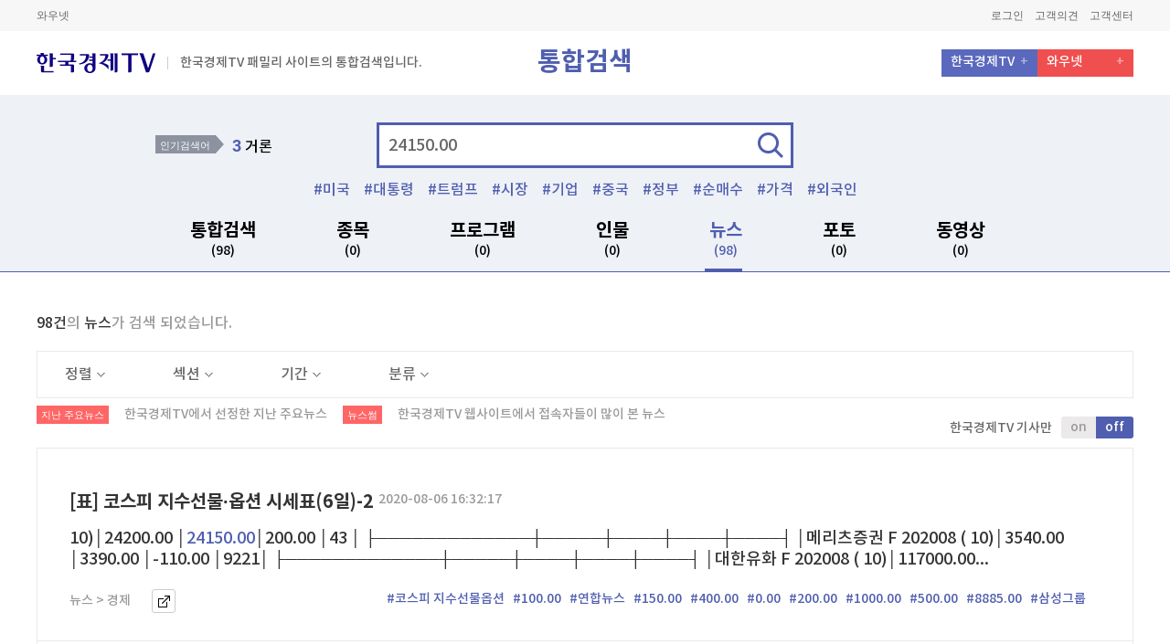

--- FILE ---
content_type: text/html; charset=utf-8
request_url: https://www.wowtv.co.kr/TotalSearch/Mariner/Index?searchTerm=24150.00&colTarget=news&currentPage=10&filterList=&currentPageStock=
body_size: 17316
content:



<!DOCTYPE html>
<html lang="ko">
<head>
	<meta charset="UTF-8">
	<meta name="viewport" content="width=device-width, initial-scale=1.0">
	<meta name="viewport" content="width=1240">
	<meta http-equiv="X-UA-Compatible" content="ie=edge">

            <title>2415000 | 한국경제TV</title>

			<meta name="description" content="보는재미 버는기쁨 대한민국 대표 경제방송 한국경제TV" />
	<meta name="author" content="한국경제티브이" />
	
	<meta name="copyright" content="wowtv, Inc" />
	<meta name="google-site-verification" content="Y8EV5z5HAzoIg314s00qxLixQIFodJaJIVeiwpvDSKw" />
	<meta property="fb:app_id" content="1934458713480006" />
	
    <link rel="canonical" href="https://www.wowtv.co.kr/TotalSearch/Mariner/Index?searchTerm=24150.00&colTarget=news&currentPage=10&filterList=&currentPageStock=1" />
    <link rel="alternate" media="only screen and (max-width:660px)" href="https://m.wowtv.co.kr/TotalSearch/Mariner/Index?searchTerm=24150.00&colTarget=news&currentPage=10&filterList=&currentPageStock=1" />
    


	<meta name="description" content="한국경제TV(wowtv.co.kr)는 대한민국의 경제 일등을 위해 시청자와 함께 앞서 나아갑니다. 빠른 경제뉴스, 정확한 분석, 알찬 투자 정보의 실시간 LIVE와 VOD. 대한민국 No.1 경제전문 채널" />
	<meta name="keywords" content="한국경제TV, 한국경제티비, 한경TV, hkwowtv, wowtv, 뉴스, LIVE, TV, 증권정보, 증권방송, 와우넷한국경제TV, 와우넷한경TV, 주식창한국경제TV, 주식창한경TV, 방송, 케이블채널, No.1, 경제증권채널">
	<meta property="og:local" content="ko_KR">
	<meta property="og:title" content="한국경제TV : No.1 경제&#183;증권 채널 : &amp;#64;HKWOWTV">
	<meta property="og:site_name" content="한국경제TV">
	<meta property="og:url" content="https://www.wowtv.co.kr/TotalSearch/Mariner/Index?searchTerm=24150.00&amp;colTarget=news&amp;currentPage=10&amp;filterList=&amp;currentPageStock=">
	<meta property="og:image" content="https://img.wowtv.co.kr/thumb/778x403_default_thumb.png">
	<meta property="og:description" content="한국경제TV(wowtv.co.kr)는 대한민국의 경제 일등을 위해 시청자와 함께 앞서 나아갑니다. 빠른 경제뉴스, 정확한 분석, 알찬 투자 정보의 실시간 LIVE와 VOD. 대한민국 No.1 경제전문 채널">
	<meta property="og:type" content="website">
	<meta name="twitter:card" content="summary">
	<meta name="twitter:site" content="&amp;#64;HKWOWTV">
	<meta name="twitter:creator" content="&amp;#64;HKWOWTV">
	<meta name="twitter:url" content="https://www.wowtv.co.kr/TotalSearch/Mariner/Index?searchTerm=24150.00&amp;colTarget=news&amp;currentPage=10&amp;filterList=&amp;currentPageStock=">
	<meta name="twitter:title" content="한국경제TV : No.1 경제&#183;증권 채널 : &amp;#64;HKWOWTV">
	<meta name="twitter:description" content="한국경제TV(wowtv.co.kr)는 대한민국의 경제 일등을 위해 시청자와 함께 앞서 나아갑니다. 빠른 경제뉴스, 정확한 분석, 알찬 투자 정보의 실시간 LIVE와 VOD. 대한민국 No.1 경제전문 채널">
	<meta name="twitter:image" content="https://img.wowtv.co.kr/thumb/778x403_default_thumb.png">


	<link rel="stylesheet" href="https://img.wowtv.co.kr/PcStyle/css/fonts.css">
	<link rel="stylesheet" href="https://img.wowtv.co.kr/PcStyle/css/common.css">
	<link rel="stylesheet" href="https://img.wowtv.co.kr/PcStyle/css/search.css">
	<link rel="stylesheet" href="https://img.wowtv.co.kr/PcStyle/css/tv.css">


	

	<script type="text/javascript">
        /********************************************************************************
         * Facebook(https://developers.facebook.com/)
         ********************************************************************************/
        var FacebookAppId     = "1934458713480006";
        var FacebookAPIVer    = "v2.10";
        var FacebookUserToken = "";

        window.fbAsyncInit = function () {
            FB.init({
                appId: FacebookAppId,
                autoLogAppEvents: true,
                xfbml: true,
                version: FacebookAPIVer
            });
        };

        (function (d, s, id) {
            var js, fjs = d.getElementsByTagName(s)[0];
            if (d.getElementById(id)) { return; }
            js = d.createElement(s); js.id = id;
            js.src = "https://connect.facebook.net/en_US/sdk.js";
            fjs.parentNode.insertBefore(js, fjs);
        }(document, 'script', 'facebook-jssdk'));
        /****************************************************************************************/
        var userLoginUrl = "https://www.wowtv.co.kr/sso/login";

	</script>
	<script type="text/javascript" src="https://img.wowtv.co.kr/PcScript/jquery-1.10.2.js"></script>
	<script type="text/javascript" src="https://img.wowtv.co.kr/PcScript/jquery.blockUI.js"></script>
	<script type="text/javascript" src="https://img.wowtv.co.kr/PcScript/jquery.plugin.js"></script>
	<script type="text/javascript" src="https://img.wowtv.co.kr/PcScript/jquery.xdomainrequest.min.js"></script>
	<script type="text/javascript" src="https://img.wowtv.co.kr/PcScript/Common.js"></script>
	<script type="text/javascript" src="https://img.wowtv.co.kr/PcScript/paging.js"></script>
	<script type="text/javascript" src="https://img.wowtv.co.kr/PcScript/lib.js"></script>
	<script type="text/javascript" src="https://img.wowtv.co.kr/PcScript/bxslider.js"></script>
	<script type="text/javascript" src="https://img.wowtv.co.kr/PcScript/flipster.js"></script>
	<script type="text/javascript" src="https://img.wowtv.co.kr/PcScript/jquery.plugin.js"></script>
	<script type="text/javascript" src="https://img.wowtv.co.kr/PcScript/design.js"></script>
	<script type="text/javascript" src="https://img.wowtv.co.kr/PcScript/Finance/finance_common.js"></script>
	<script type="text/javascript" src="https://img.wowtv.co.kr/PcScript/Finance/middleStockData.js"></script>
	<script type="text/javascript" src="https://img.wowtv.co.kr/PcScript/Define.js"></script>
	<script type="text/javascript" src="https://img.wowtv.co.kr/PcScript/kakao.story.min.js"></script>
	<script type="text/javascript" src="https://img.wowtv.co.kr/PcScript/Share.js"></script>
	<script type="text/javascript" src="https://openapi.map.naver.com/openapi/v3/maps.js?clientId=KrrX6ScGHRHjjVhiXvt4&submodules=geocoder"></script>
	<script type="text/javascript" src="https://img.wowtv.co.kr/PcScript/TotalSearch.js"></script>

	

	<script type="text/javascript">
		var TopMenu = {
			MoveCableTv: function () {
				window.open(SITE_DOMAIN.HELP + "/ServiceInfo/Hankyung/CableTVInfo?menuSeq=" + MENU_SEQ_DEFINE.HELP.SERVICE_CABLE_TV);
				return false;
			},
			MoveTvSchedule: function () {
				location.href = "/Broad/TvSchedule/Index?menuSeq=" + MENU_SEQ_DEFINE.BROAD.SCHEDULE;
				return false;
			},
			MoveTvOnAir: function () {
				location.href = "/Broad/OnAir/Index?menuSeq=" + MENU_SEQ_DEFINE.BROAD.ONAIR;
				return false;
			},
			MoveHanKyung: function () {
				window.open("https://members.hankyung.com/?utm_source=wowtv&utm_medium=affiliate&utm_campaign=hkmedia&utm_id=hkmedia#mainTab");
				return false;
			}
		};

		function LayOutMain_OpenPopUp(url) {
			window.open(url);

			return false;
		}

		function LayOutMain_GoPage(url) {
			location.href = url;

			return false;
		}
	</script>
</head>
<body class="search">
    <!-- Header -->
    <header class="header">
        <!-- HTML 변경 -->
        <div class="header-sub">
            




<div class="contain-util">
    <div class="inner">
        <!-- Relation Links -->
        <div class="box-links">
            <a href="https://www.wownet.co.kr/" target="_blank">와우넷</a>
            
            
        </div>
        <!-- //Relation Links -->
        <!-- Member Links -->
        <div class="box-member">
            <a id="Header_btnGoLogOut" style="display:none;" href="https://www.wowtv.co.kr/sso/logout?returnurl=https%3a%2f%2fwww.wowtv.co.kr%2fTotalSearch%2fMariner%2fIndex%3fsearchTerm%3d24150.00%26colTarget%3dnews%26currentPage%3d10%26filterList%3d%26currentPageStock%3d">로그아웃</a>
            <a id="Header_btnGoMyPage" style="display:none;" href="https://mypage.wowtv.co.kr">마이페이지</a>

            <a id="Header_btnGoLogIn" style="display:none;" href="https://www.wowtv.co.kr/sso/login?returnurl=https%3a%2f%2fwww.wowtv.co.kr%2fTotalSearch%2fMariner%2fIndex%3fsearchTerm%3d24150.00%26colTarget%3dnews%26currentPage%3d10%26filterList%3d%26currentPageStock%3d">로그인</a>
            
            <a href="https://help.wowtv.co.kr/IntegratedBoard/FeedBack/Index?menuSeq=498" target="_blank">고객의견</a>
            
            <a href="https://help.wowtv.co.kr">고객센터</a>
        </div>
        <!-- //Member Links -->
    </div>
</div>





<script>

    $.ajax({
        type: 'POST',
        url: "/Login/IsLogin",
        data: { },
        success: function (data, textStatus) {
            $("#Header_btnGoLogOut").hide();
            $("#Header_btnGoMyPage").hide();
            $("#Header_btnGoLogIn").hide();
            $("#Header_btnGoJoin").hide();

            if (data.IsLogin == true) {
                $("#Header_btnGoLogOut").show();
                $("#Header_btnGoMyPage").show();
            }
            else {
                $("#Header_btnGoLogIn").show();
                $("#Header_btnGoJoin").show();
            }
        }
    });


</script>





            
    <!-- 통합 GNB -->
    <div class="combine-area">

        <div class="top-menu">
            <div class="left-box">
                <a href="/"><p class="logo"></p></a>
                <!-- 2018-01-09 HTML 마크업 추가 -->
                <span class="text"> 한국경제TV 패밀리 사이트의 통합검색입니다.</span>
                <!-- // 2018-01-09 HTML 마크업 추가 -->
            </div>
            <div class="center-title">통합검색</div><!-- 2018-01-05 텍스트 수정 -->
            <div class="right-box">
                <ul>
                    <li><a href="/">한국경제TV</a></li>
                    <li><a href="https://www.wownet.co.kr/">와우넷</a></li>
                    
                    
                </ul>
            </div>
        </div>

        <!-- 검색 -->
        <div class="combine-search-area">
            <div class="search-area">
                <!-- 인기 검색어 -->
                <div class="best-search" id="trendKeyword0">
                        <div class="title">인기검색어</div>    <div class="rank-box" id="rank">        <ol><li><a href="https://www.wowtv.co.kr/TotalSearch/Mariner/Index?searchTerm=구매" onclick="javascript:goSearch('구매'); return false;"><span>1</span> 구매</a></li><li><a href="https://www.wowtv.co.kr/TotalSearch/Mariner/Index?searchTerm=느끼" onclick="javascript:goSearch('느끼'); return false;"><span>2</span> 느끼</a></li><li><a href="https://www.wowtv.co.kr/TotalSearch/Mariner/Index?searchTerm=거론" onclick="javascript:goSearch('거론'); return false;"><span>3</span> 거론</a></li><li><a href="https://www.wowtv.co.kr/TotalSearch/Mariner/Index?searchTerm=모간" onclick="javascript:goSearch('모간'); return false;"><span>4</span> 모간</a></li><li><a href="https://www.wowtv.co.kr/TotalSearch/Mariner/Index?searchTerm=논평" onclick="javascript:goSearch('논평'); return false;"><span>5</span> 논평</a></li>        </ol>    </div>
                </div>
                <!-- // 인기 검색어 -->
                <!-- 검색 INPUT -->
                <div class="search-input">
                    <form name="searchForm" method="post" id="searchForm" action="/totalSearch/Mariner/Index">
                        <div class="input-area">
                            <input type="text" name="searchTerm" value="24150.00" id="searchTerm" placeholder="검색어를 입력하세요" onfocus="dq_setTextbox('0',event);" onmousedown="dq_setTextbox('1',event);" onkeyUp="dq_setTextbox('1',event);" onkeypress="dq_handleEnter(event);" autocomplete="off" />
                            <input type="hidden" name="colTarget" value="news" id="colTarget" />
                            <input type="hidden" name="currentPage" value="10" id="currentPage" />
                            <input type="hidden" name="filterList" value="" id="filterList" />
                            <input type="hidden" name="currentPageStock" value="1" id="currentPageStock" />
                            <a href="javascript:goTotalSearch();" class="btn">검색</a>
                            <script type="text/javascript" src="https://img.wowtv.co.kr/PcScript/TotalSearch/dqAutoComplete.js"></script>
                            <div class="search-keyword-area" id="dqAuto" style="display:none;" onmouseover="dq_setMouseon();" onmouseout="dq_setMouseoff();">
                            </div>
                        </div>
                    </form>
                    <div class="hash-tag" id="tagKeyword00">
                        <ul><li><a href="https://www.wowtv.co.kr/TotalSearch/Mariner/Index?searchTerm=미국" onclick="javascript:goSearch('미국'); return false;">미국</a></li><li><a href="https://www.wowtv.co.kr/TotalSearch/Mariner/Index?searchTerm=대통령" onclick="javascript:goSearch('대통령'); return false;">대통령</a></li><li><a href="https://www.wowtv.co.kr/TotalSearch/Mariner/Index?searchTerm=트럼프" onclick="javascript:goSearch('트럼프'); return false;">트럼프</a></li><li><a href="https://www.wowtv.co.kr/TotalSearch/Mariner/Index?searchTerm=시장" onclick="javascript:goSearch('시장'); return false;">시장</a></li><li><a href="https://www.wowtv.co.kr/TotalSearch/Mariner/Index?searchTerm=기업" onclick="javascript:goSearch('기업'); return false;">기업</a></li><li><a href="https://www.wowtv.co.kr/TotalSearch/Mariner/Index?searchTerm=중국" onclick="javascript:goSearch('중국'); return false;">중국</a></li><li><a href="https://www.wowtv.co.kr/TotalSearch/Mariner/Index?searchTerm=정부" onclick="javascript:goSearch('정부'); return false;">정부</a></li><li><a href="https://www.wowtv.co.kr/TotalSearch/Mariner/Index?searchTerm=순매수" onclick="javascript:goSearch('순매수'); return false;">순매수</a></li><li><a href="https://www.wowtv.co.kr/TotalSearch/Mariner/Index?searchTerm=가격" onclick="javascript:goSearch('가격'); return false;">가격</a></li><li><a href="https://www.wowtv.co.kr/TotalSearch/Mariner/Index?searchTerm=외국인" onclick="javascript:goSearch('외국인'); return false;">외국인</a></li></ul>
                    </div>
                </div>
                <!-- // 검색 INPUT -->
                <div class="search-gnb-area">
                    <ul>
                        <li id="subTotal"><a href="javascript:changeColTarget('total');">통합검색 <span id="totalResultSize">(98)</span> </a></li>
                        <li id="subStock"><a href="javascript:changeColTarget('stock');">종목 <span id="stockResultSize">(0)</span> </a></li>
                        <li id="subProgram"><a href="javascript:changeColTarget('program');">프로그램 <span id="programResultSize">(0)</span> </a></li>
                        <li id="subPerson"><a href="javascript:changeColTarget('person');">인물 <span id="personResultSize">(0)</span> </a></li>
                        <li id="subNews"><a href="javascript:changeColTarget('news');">뉴스 <span id="newsResultSize">(98)</span> </a></li>
                        
                        <li id="subPhoto"><a href="javascript:changeColTarget('photo');">포토 <span id="photoResultSize">(0)</span> </a></li>
                        <li id="subVod"><a href="javascript:changeColTarget('vod');">동영상 <span id="vodResultSize">(0)</span> </a></li>
                    </ul>
                </div>
            </div>
        </div>
        <!-- // 검색 -->
    </div>
    <!-- // 통합 GNB -->

        </div>


    </header>
    <!-- //Header -->


    

<script type="text/javascript">
    $(document).ready(function () {

        var scriptRoot = "https://img.wowtv.co.kr/PcScript";
        var styleRoot = "https://img.wowtv.co.kr/PcStyle";
        var searchTerm = "24150.00";
        var colTarget = "news";
        var currentPage = "10";
        var filterList = "";
        var loginValue = "False";
        //callSearchSize(searchTerm);
        //vodtopicker();
        //callSearchTopicker(searchTerm, colTarget, scriptRoot, styleRoot, currentPage, filterList, loginValue);
        checkGnb(colTarget);
        var ui_btn = $(".search-select-box .select-box .title");
        var ui_check = $(".search-select-box .select-box .check-box li a");

        ui_btn.click(function () {
            $(this).parent().siblings().removeClass("on");

            if (!$(this).parent().hasClass("on")) {
                $(this).parent().removeClass("on")
            } else {
                $(this).parent().addClass("on");
            }
        });

        ui_check.click(function () {
            $(this).parent().addClass("on").siblings().removeClass("on")
        });
        /* 캘린더 버튼 */
        if ($('.search-local.date').length > 0) {
            $('.search-local.date').datepicker({
                autoclose: true,
                language: "kr"
            });
        } else { }
        $('.calendar-news-week ul li a').on('click', function () {
            $('.calendar-news-week ul li a').removeClass('on');
            $(this).addClass('on');
        });
        $(".bottom-box .tab-area li").click(function () {
            var inx = $(this).index();
            $(this).siblings().removeClass("on")
            $(this).addClass("on")

            $(this).parent().parent().next().children().siblings().removeClass("on")
            $(this).parent().parent().next().find(".content:eq(" + inx + ")").addClass("on")

        });
        var arjCode = '24150.00';
        $("#favoriteStockReg").on("click", function () {
            FavoriteStockReg(arjCode);
        });

        $("#favoriteBtnAlertLogin").on("click", function () {
            alert("로그인 하세요.");
        });
    });
</script>




    <div class="wrap">
        <!-- 검색 컨테이너 -->
        <!-- 검색 컨테이너 -->
        <div class="search-container" id="stockData" style='display:none';>
            <div class="contain-content new">
                <!-- search title -->
                <div id="stockCount"></div>
                <!-- // search title -->
                <!-- section divide -->
                <!-- // section divide -->
                <div id="stockContents"></div>
            </div>
            <!-- //Content Area -->
        </div>


                    <div class="search-container" id="etcData" alt="">
                        <div class="contain-content new">
                            <div id="" class="content-wrap">
                                    <div class="search-confirm">
                                        <span>98건</span>의 <span>뉴스</span>가 검색 되었습니다.
                                    </div>
                                    <div class="search-select-box">
                                        <div class="select-box">
                                            <a href="javascript:void(0)" class="title">정렬<span class="arrow"></span></a>
                                            <div class="check-box">
                                                <ul><li class="on"><a href="javascript:changeNewsFilter('0^desc^0^0^0');">최신순</a></li><li><a href="javascript:changeNewsFilter('0^asc^0^0^0');">오래된순</a></li></ul>
                                            </div>
                                        </div>
                                        <div class="select-box">
                                            <a href="javascript:void(0)" class="title">섹션<span class="arrow"></span></a>
                                            <div class="check-box">
                                                <ul><li class="on"><a href="javascript:changeNewsFilter('0^0^0^0^0');">전체</a></li><li ><a href="javascript:changeNewsFilter('0^0^경제^0^0');">경제</a></li></ul>
                                            </div>
                                        </div>
                                        <div class="select-box">
                                            <a href="javascript:void(0)" class="title">기간<span class="arrow"></span></a>
                                            <div class="check-box">
                                                <ul><li><a href="javascript:changeNewsFilter('0^0^0^0^0');"> 전체</a></li><li><a href="javascript:changeNewsFilter('0^0^0^20260126000000_20260127235959^0');">1일</a></li><li><a href="javascript:changeNewsFilter('0^0^0^20260120000000_20260127235959^0');">1주</a></li><li><a href="javascript:changeNewsFilter('0^0^0^20251227000000_20260127235959^0');">1개월</a></li></ul><div class="input-box"><p>직접입력</p><div class="search-local date"><input type="text" class="form-control" id="startDate" value=""><span class="btn-calendar"><button>달력</button></span></div><div class="search-local date"><input type="text" class="form-control" id="endDate" value=""><span class="btn-calendar"><button>달력</button></span></div><a href="javascript:changeNewsCal('0^0^0^0^0');" class="btn">적용하기</a></div>
                                            </div>
                                        </div>
                                        <div class="select-box">
                                            <a href="javascript:void(0)" class="title">분류<span class="arrow"></span></a>
                                            <div class="check-box">
                                                <ul><li class="on"><a href="javascript:changeNewsFilter('0^0^0^0^0');">전체</a></li><li><a href="javascript:changeNewsFilter('0^0^0^0^list');">지난주요 뉴스</a></li><li><a href="javascript:changeNewsFilter('0^0^0^0^rank');">뉴스썸</a></li></ul>
                                            </div>
                                        </div>
                                    </div>
                                    <p class="searchtitle type02">
                                        <span class="icon">지난 주요뉴스</span>
                                        <span class="s-txt">한국경제TV에서 선정한 지난 주요뉴스</span>
                                        <span class="icon">뉴스썸</span>
                                        <span class="s-txt">한국경제TV 웹사이트에서 접속자들이 많이 본 뉴스</span>
                                        <span class="title-btn">
                                            <span class="txt">한국경제TV 기사만</span>
                                            <span class="cheng-btn">
                                                <a href="javascript:changeNewsFilter('Y^0^0^0^0');">on</a><a href="javascript:changeNewsFilter('0^0^0^0^0');" class="on">off</a>
                                            </span>
                                        </span>
                                    </p>
                                <div class="contain-program-area">
                                    <ul class="thumbnail-area">
<li>
                                                    <div class="top-box all-txt">
                                                        <div class="txt-box">
                                                            <p class="title">
                                                                <a href="https://www.wowtv.co.kr/NewsCenter/News/Read?articleId=AKR20200806135600002">
                                                                    [표] 코스피 지수선물·옵션 시세표(6일)-2
                                                                </a>
                                                                <span class="s-txt">2020-08-06 16:32:17</span>
                                                            </p>
                                                            <p class="txt">
                                                                10)│24200.00  │<span class='font-color02'>24150.00</span>│200.00  │43  │ ├─────────────┼─────┼────┼────┼────┤ │메리츠증권 F 202008 (  10)│3540.00   │3390.00 │-110.00 │9221│ ├─────────────┼─────┼────┼────┼────┤ │대한유화   F 202008 (  10)│117000.00...
                                                            </p>
                                                            <ul class="path">
                                                                <li>뉴스 > 경제</li>
                                                                
                                                                <li class="btn">
                                                                    <a href="https://www.wowtv.co.kr/NewsCenter/News/Read?articleId=AKR20200806135600002" target="_blank">바로가기</a>
                                                                </li>
                                                                <li class="tags">
                                                                            <a href="https://www.wowtv.co.kr/TotalSearch/Mariner/Index?searchTerm=코스피 지수선물옵션" onclick="javascript:goSearch('코스피 지수선물옵션'); return false;" alt=" 코스피 지수선물&#183;옵션 시세표(6일)-2">#코스피 지수선물옵션</a>
                                                                            <a href="https://www.wowtv.co.kr/TotalSearch/Mariner/Index?searchTerm=100.00" onclick="javascript:goSearch('100.00'); return false;" alt=" 코스피 지수선물&#183;옵션 시세표(6일)-2">#100.00</a>
                                                                            <a href="https://www.wowtv.co.kr/TotalSearch/Mariner/Index?searchTerm=연합뉴스" onclick="javascript:goSearch('연합뉴스'); return false;" alt=" 코스피 지수선물&#183;옵션 시세표(6일)-2">#연합뉴스</a>
                                                                            <a href="https://www.wowtv.co.kr/TotalSearch/Mariner/Index?searchTerm=150.00" onclick="javascript:goSearch('150.00'); return false;" alt=" 코스피 지수선물&#183;옵션 시세표(6일)-2">#150.00</a>
                                                                            <a href="https://www.wowtv.co.kr/TotalSearch/Mariner/Index?searchTerm=400.00" onclick="javascript:goSearch('400.00'); return false;" alt=" 코스피 지수선물&#183;옵션 시세표(6일)-2">#400.00</a>
                                                                            <a href="https://www.wowtv.co.kr/TotalSearch/Mariner/Index?searchTerm=0.00" onclick="javascript:goSearch('0.00'); return false;" alt=" 코스피 지수선물&#183;옵션 시세표(6일)-2">#0.00</a>
                                                                            <a href="https://www.wowtv.co.kr/TotalSearch/Mariner/Index?searchTerm=200.00" onclick="javascript:goSearch('200.00'); return false;" alt=" 코스피 지수선물&#183;옵션 시세표(6일)-2">#200.00</a>
                                                                            <a href="https://www.wowtv.co.kr/TotalSearch/Mariner/Index?searchTerm=1000.00" onclick="javascript:goSearch('1000.00'); return false;" alt=" 코스피 지수선물&#183;옵션 시세표(6일)-2">#1000.00</a>
                                                                            <a href="https://www.wowtv.co.kr/TotalSearch/Mariner/Index?searchTerm=500.00" onclick="javascript:goSearch('500.00'); return false;" alt=" 코스피 지수선물&#183;옵션 시세표(6일)-2">#500.00</a>
                                                                            <a href="https://www.wowtv.co.kr/TotalSearch/Mariner/Index?searchTerm=8885.00" onclick="javascript:goSearch('8885.00'); return false;" alt=" 코스피 지수선물&#183;옵션 시세표(6일)-2">#8885.00</a>
                                                                            <a href="https://www.wowtv.co.kr/TotalSearch/Mariner/Index?searchTerm=삼성그룹" onclick="javascript:goSearch('삼성그룹'); return false;" alt=" 코스피 지수선물&#183;옵션 시세표(6일)-2">#삼성그룹</a>

                                                                </li>
                                                            </ul>
                                                        </div>
                                                    </div>
                                                </li>
<li>
                                                    <div class="top-box all-txt">
                                                        <div class="txt-box">
                                                            <p class="title">
                                                                <a href="https://www.wowtv.co.kr/NewsCenter/News/Read?articleId=AKR20200805129700002">
                                                                    [표] 코스피 지수선물·옵션 시세표(5일)-2
                                                                </a>
                                                                <span class="s-txt">2020-08-05 16:31:12</span>
                                                            </p>
                                                            <p class="txt">
                                                                │<span class='font-color02'>24150.00</span>│1600.00 │10426   │ ├─────────────┼─────┼────┼────┼────┤ │일진머티리 F 202008 (  10)│53300.00  │55500.00│2300.00 │12772   │ ├─────────────┼─────┼────┼────┼────┤ │한올바이오 F 202008 (  10)│30550.00...
                                                            </p>
                                                            <ul class="path">
                                                                <li>뉴스 > 경제</li>
                                                                
                                                                <li class="btn">
                                                                    <a href="https://www.wowtv.co.kr/NewsCenter/News/Read?articleId=AKR20200805129700002" target="_blank">바로가기</a>
                                                                </li>
                                                                <li class="tags">
                                                                            <a href="https://www.wowtv.co.kr/TotalSearch/Mariner/Index?searchTerm=코스피 지수선물옵션" onclick="javascript:goSearch('코스피 지수선물옵션'); return false;" alt=" 코스피 지수선물&#183;옵션 시세표(5일)-2">#코스피 지수선물옵션</a>
                                                                            <a href="https://www.wowtv.co.kr/TotalSearch/Mariner/Index?searchTerm=300.00" onclick="javascript:goSearch('300.00'); return false;" alt=" 코스피 지수선물&#183;옵션 시세표(5일)-2">#300.00</a>
                                                                            <a href="https://www.wowtv.co.kr/TotalSearch/Mariner/Index?searchTerm=0.00" onclick="javascript:goSearch('0.00'); return false;" alt=" 코스피 지수선물&#183;옵션 시세표(5일)-2">#0.00</a>
                                                                            <a href="https://www.wowtv.co.kr/TotalSearch/Mariner/Index?searchTerm=100.00" onclick="javascript:goSearch('100.00'); return false;" alt=" 코스피 지수선물&#183;옵션 시세표(5일)-2">#100.00</a>
                                                                            <a href="https://www.wowtv.co.kr/TotalSearch/Mariner/Index?searchTerm=1000.00" onclick="javascript:goSearch('1000.00'); return false;" alt=" 코스피 지수선물&#183;옵션 시세표(5일)-2">#1000.00</a>
                                                                            <a href="https://www.wowtv.co.kr/TotalSearch/Mariner/Index?searchTerm=50.00" onclick="javascript:goSearch('50.00'); return false;" alt=" 코스피 지수선물&#183;옵션 시세표(5일)-2">#50.00</a>
                                                                            <a href="https://www.wowtv.co.kr/TotalSearch/Mariner/Index?searchTerm=500.00" onclick="javascript:goSearch('500.00'); return false;" alt=" 코스피 지수선물&#183;옵션 시세표(5일)-2">#500.00</a>
                                                                            <a href="https://www.wowtv.co.kr/TotalSearch/Mariner/Index?searchTerm=47200.00" onclick="javascript:goSearch('47200.00'); return false;" alt=" 코스피 지수선물&#183;옵션 시세표(5일)-2">#47200.00</a>
                                                                            <a href="https://www.wowtv.co.kr/TotalSearch/Mariner/Index?searchTerm=8710.00" onclick="javascript:goSearch('8710.00'); return false;" alt=" 코스피 지수선물&#183;옵션 시세표(5일)-2">#8710.00</a>
                                                                            <a href="https://www.wowtv.co.kr/TotalSearch/Mariner/Index?searchTerm=연합뉴스" onclick="javascript:goSearch('연합뉴스'); return false;" alt=" 코스피 지수선물&#183;옵션 시세표(5일)-2">#연합뉴스</a>
                                                                            <a href="https://www.wowtv.co.kr/TotalSearch/Mariner/Index?searchTerm=30.00" onclick="javascript:goSearch('30.00'); return false;" alt=" 코스피 지수선물&#183;옵션 시세표(5일)-2">#30.00</a>

                                                                </li>
                                                            </ul>
                                                        </div>
                                                    </div>
                                                </li>
<li>
                                                    <div class="top-box all-txt">
                                                        <div class="txt-box">
                                                            <p class="title">
                                                                <a href="https://www.wowtv.co.kr/NewsCenter/News/Read?articleId=AKR20200723155000002">
                                                                    [표] 코스피 지수선물·옵션 시세표(23일)-2
                                                                </a>
                                                                <span class="s-txt">2020-07-23 16:36:33</span>
                                                            </p>
                                                            <p class="txt">
                                                                F 202008 (  10)│<span class='font-color02'>24150.00</span>  │23950.00│-150.00 │29741   │ ├─────────────┼─────┼────┼────┼────┤ │한국전력   F 202008 (  10)│19850.00  │19400.00│-450.00 │33899   │ ├─────────────┼─────┼────┼────┼────┤ │현대차 F 202008 (...
                                                            </p>
                                                            <ul class="path">
                                                                <li>뉴스 > 경제</li>
                                                                
                                                                <li class="btn">
                                                                    <a href="https://www.wowtv.co.kr/NewsCenter/News/Read?articleId=AKR20200723155000002" target="_blank">바로가기</a>
                                                                </li>
                                                                <li class="tags">
                                                                            <a href="https://www.wowtv.co.kr/TotalSearch/Mariner/Index?searchTerm=코스피 지수선물옵션" onclick="javascript:goSearch('코스피 지수선물옵션'); return false;" alt=" 코스피 지수선물&#183;옵션 시세표(23일)-2">#코스피 지수선물옵션</a>
                                                                            <a href="https://www.wowtv.co.kr/TotalSearch/Mariner/Index?searchTerm=연합뉴스" onclick="javascript:goSearch('연합뉴스'); return false;" alt=" 코스피 지수선물&#183;옵션 시세표(23일)-2">#연합뉴스</a>
                                                                            <a href="https://www.wowtv.co.kr/TotalSearch/Mariner/Index?searchTerm=600.00" onclick="javascript:goSearch('600.00'); return false;" alt=" 코스피 지수선물&#183;옵션 시세표(23일)-2">#600.00</a>
                                                                            <a href="https://www.wowtv.co.kr/TotalSearch/Mariner/Index?searchTerm=250.00" onclick="javascript:goSearch('250.00'); return false;" alt=" 코스피 지수선물&#183;옵션 시세표(23일)-2">#250.00</a>
                                                                            <a href="https://www.wowtv.co.kr/TotalSearch/Mariner/Index?searchTerm=150.00" onclick="javascript:goSearch('150.00'); return false;" alt=" 코스피 지수선물&#183;옵션 시세표(23일)-2">#150.00</a>
                                                                            <a href="https://www.wowtv.co.kr/TotalSearch/Mariner/Index?searchTerm=200.00" onclick="javascript:goSearch('200.00'); return false;" alt=" 코스피 지수선물&#183;옵션 시세표(23일)-2">#200.00</a>
                                                                            <a href="https://www.wowtv.co.kr/TotalSearch/Mariner/Index?searchTerm=1000.00" onclick="javascript:goSearch('1000.00'); return false;" alt=" 코스피 지수선물&#183;옵션 시세표(23일)-2">#1000.00</a>
                                                                            <a href="https://www.wowtv.co.kr/TotalSearch/Mariner/Index?searchTerm=450.00" onclick="javascript:goSearch('450.00'); return false;" alt=" 코스피 지수선물&#183;옵션 시세표(23일)-2">#450.00</a>
                                                                            <a href="https://www.wowtv.co.kr/TotalSearch/Mariner/Index?searchTerm=800.00" onclick="javascript:goSearch('800.00'); return false;" alt=" 코스피 지수선물&#183;옵션 시세표(23일)-2">#800.00</a>
                                                                            <a href="https://www.wowtv.co.kr/TotalSearch/Mariner/Index?searchTerm=100.00" onclick="javascript:goSearch('100.00'); return false;" alt=" 코스피 지수선물&#183;옵션 시세표(23일)-2">#100.00</a>
                                                                            <a href="https://www.wowtv.co.kr/TotalSearch/Mariner/Index?searchTerm=기준" onclick="javascript:goSearch('기준'); return false;" alt=" 코스피 지수선물&#183;옵션 시세표(23일)-2">#기준</a>

                                                                </li>
                                                            </ul>
                                                        </div>
                                                    </div>
                                                </li>
<li>
                                                    <div class="top-box all-txt">
                                                        <div class="txt-box">
                                                            <p class="title">
                                                                <a href="https://www.wowtv.co.kr/NewsCenter/News/Read?articleId=AKR20200721141000002">
                                                                    [표] 코스피 지수선물·옵션 시세표(21일)-2
                                                                </a>
                                                                <span class="s-txt">2020-07-21 16:30:55</span>
                                                            </p>
                                                            <p class="txt">
                                                                F 202008 (  10)│<span class='font-color02'>24150.00</span>  │24100.00│-50.00  │19332   │ ├─────────────┼─────┼────┼────┼────┤ │한국전력   F 202008 (  10)│20000.00  │19900.00│-100.00 │31335   │ ├─────────────┼─────┼────┼────┼────┤ │현대차 F 202008 (...
                                                            </p>
                                                            <ul class="path">
                                                                <li>뉴스 > 경제</li>
                                                                
                                                                <li class="btn">
                                                                    <a href="https://www.wowtv.co.kr/NewsCenter/News/Read?articleId=AKR20200721141000002" target="_blank">바로가기</a>
                                                                </li>
                                                                <li class="tags">
                                                                            <a href="https://www.wowtv.co.kr/TotalSearch/Mariner/Index?searchTerm=코스피 지수선물옵션" onclick="javascript:goSearch('코스피 지수선물옵션'); return false;" alt=" 코스피 지수선물&#183;옵션 시세표(21일)-2">#코스피 지수선물옵션</a>
                                                                            <a href="https://www.wowtv.co.kr/TotalSearch/Mariner/Index?searchTerm=0.00" onclick="javascript:goSearch('0.00'); return false;" alt=" 코스피 지수선물&#183;옵션 시세표(21일)-2">#0.00</a>
                                                                            <a href="https://www.wowtv.co.kr/TotalSearch/Mariner/Index?searchTerm=연합뉴스" onclick="javascript:goSearch('연합뉴스'); return false;" alt=" 코스피 지수선물&#183;옵션 시세표(21일)-2">#연합뉴스</a>
                                                                            <a href="https://www.wowtv.co.kr/TotalSearch/Mariner/Index?searchTerm=500.00" onclick="javascript:goSearch('500.00'); return false;" alt=" 코스피 지수선물&#183;옵션 시세표(21일)-2">#500.00</a>
                                                                            <a href="https://www.wowtv.co.kr/TotalSearch/Mariner/Index?searchTerm=250.00" onclick="javascript:goSearch('250.00'); return false;" alt=" 코스피 지수선물&#183;옵션 시세표(21일)-2">#250.00</a>
                                                                            <a href="https://www.wowtv.co.kr/TotalSearch/Mariner/Index?searchTerm=400.00" onclick="javascript:goSearch('400.00'); return false;" alt=" 코스피 지수선물&#183;옵션 시세표(21일)-2">#400.00</a>
                                                                            <a href="https://www.wowtv.co.kr/TotalSearch/Mariner/Index?searchTerm=기준" onclick="javascript:goSearch('기준'); return false;" alt=" 코스피 지수선물&#183;옵션 시세표(21일)-2">#기준</a>
                                                                            <a href="https://www.wowtv.co.kr/TotalSearch/Mariner/Index?searchTerm=7285.00" onclick="javascript:goSearch('7285.00'); return false;" alt=" 코스피 지수선물&#183;옵션 시세표(21일)-2">#7285.00</a>
                                                                            <a href="https://www.wowtv.co.kr/TotalSearch/Mariner/Index?searchTerm=8770.00" onclick="javascript:goSearch('8770.00'); return false;" alt=" 코스피 지수선물&#183;옵션 시세표(21일)-2">#8770.00</a>
                                                                            <a href="https://www.wowtv.co.kr/TotalSearch/Mariner/Index?searchTerm=무단" onclick="javascript:goSearch('무단'); return false;" alt=" 코스피 지수선물&#183;옵션 시세표(21일)-2">#무단</a>
                                                                            <a href="https://www.wowtv.co.kr/TotalSearch/Mariner/Index?searchTerm=45.00" onclick="javascript:goSearch('45.00'); return false;" alt=" 코스피 지수선물&#183;옵션 시세표(21일)-2">#45.00</a>

                                                                </li>
                                                            </ul>
                                                        </div>
                                                    </div>
                                                </li>
<li>
                                                    <div class="top-box all-txt">
                                                        <div class="txt-box">
                                                            <p class="title">
                                                                <a href="https://www.wowtv.co.kr/NewsCenter/News/Read?articleId=AKR20200720126600002">
                                                                    [표] 코스피 지수선물·옵션 시세표(20일)-2
                                                                </a>
                                                                <span class="s-txt">2020-07-20 16:34:56</span>
                                                            </p>
                                                            <p class="txt">
                                                                │<span class='font-color02'>24150.00</span>│-150.00 │20633   │ ├─────────────┼─────┼────┼────┼────┤ │한국전력   F 202008 (  10)│19800.00  │20000.00│200.00  │72607   │ ├─────────────┼─────┼────┼────┼────┤ │현대차 F 202008 (  10)│119000.00...
                                                            </p>
                                                            <ul class="path">
                                                                <li>뉴스 > 경제</li>
                                                                
                                                                <li class="btn">
                                                                    <a href="https://www.wowtv.co.kr/NewsCenter/News/Read?articleId=AKR20200720126600002" target="_blank">바로가기</a>
                                                                </li>
                                                                <li class="tags">
                                                                            <a href="https://www.wowtv.co.kr/TotalSearch/Mariner/Index?searchTerm=코스피 지수선물옵션" onclick="javascript:goSearch('코스피 지수선물옵션'); return false;" alt=" 코스피 지수선물&#183;옵션 시세표(20일)-2">#코스피 지수선물옵션</a>
                                                                            <a href="https://www.wowtv.co.kr/TotalSearch/Mariner/Index?searchTerm=100.00" onclick="javascript:goSearch('100.00'); return false;" alt=" 코스피 지수선물&#183;옵션 시세표(20일)-2">#100.00</a>
                                                                            <a href="https://www.wowtv.co.kr/TotalSearch/Mariner/Index?searchTerm=0.00" onclick="javascript:goSearch('0.00'); return false;" alt=" 코스피 지수선물&#183;옵션 시세표(20일)-2">#0.00</a>
                                                                            <a href="https://www.wowtv.co.kr/TotalSearch/Mariner/Index?searchTerm=500.00" onclick="javascript:goSearch('500.00'); return false;" alt=" 코스피 지수선물&#183;옵션 시세표(20일)-2">#500.00</a>
                                                                            <a href="https://www.wowtv.co.kr/TotalSearch/Mariner/Index?searchTerm=연합뉴스" onclick="javascript:goSearch('연합뉴스'); return false;" alt=" 코스피 지수선물&#183;옵션 시세표(20일)-2">#연합뉴스</a>
                                                                            <a href="https://www.wowtv.co.kr/TotalSearch/Mariner/Index?searchTerm=150.00" onclick="javascript:goSearch('150.00'); return false;" alt=" 코스피 지수선물&#183;옵션 시세표(20일)-2">#150.00</a>
                                                                            <a href="https://www.wowtv.co.kr/TotalSearch/Mariner/Index?searchTerm=50.00" onclick="javascript:goSearch('50.00'); return false;" alt=" 코스피 지수선물&#183;옵션 시세표(20일)-2">#50.00</a>
                                                                            <a href="https://www.wowtv.co.kr/TotalSearch/Mariner/Index?searchTerm=금지" onclick="javascript:goSearch('금지'); return false;" alt=" 코스피 지수선물&#183;옵션 시세표(20일)-2">#금지</a>
                                                                            <a href="https://www.wowtv.co.kr/TotalSearch/Mariner/Index?searchTerm=270.00" onclick="javascript:goSearch('270.00'); return false;" alt=" 코스피 지수선물&#183;옵션 시세표(20일)-2">#270.00</a>
                                                                            <a href="https://www.wowtv.co.kr/TotalSearch/Mariner/Index?searchTerm=차이나" onclick="javascript:goSearch('차이나'); return false;" alt=" 코스피 지수선물&#183;옵션 시세표(20일)-2">#차이나</a>
                                                                            <a href="https://www.wowtv.co.kr/TotalSearch/Mariner/Index?searchTerm=무단" onclick="javascript:goSearch('무단'); return false;" alt=" 코스피 지수선물&#183;옵션 시세표(20일)-2">#무단</a>

                                                                </li>
                                                            </ul>
                                                        </div>
                                                    </div>
                                                </li>
<li>
                                                    <div class="top-box all-txt">
                                                        <div class="txt-box">
                                                            <p class="title">
                                                                <a href="https://www.wowtv.co.kr/NewsCenter/News/Read?articleId=AKR20200716145400002">
                                                                    [표] 코스피 지수선물·옵션 시세표(16일)-2
                                                                </a>
                                                                <span class="s-txt">2020-07-16 16:31:14</span>
                                                            </p>
                                                            <p class="txt">
                                                                F 202008 (  10)│<span class='font-color02'>24150.00</span>  │23450.00│-700.00 │5776│ ├─────────────┼─────┼────┼────┼────┤ │한화생명   F 202008 (  10)│1450.00   │1500.00 │50.00   │30896   │ ├─────────────┼─────┼────┼────┼────┤ │한화솔루션 F 202008 (...
                                                            </p>
                                                            <ul class="path">
                                                                <li>뉴스 > 경제</li>
                                                                
                                                                <li class="btn">
                                                                    <a href="https://www.wowtv.co.kr/NewsCenter/News/Read?articleId=AKR20200716145400002" target="_blank">바로가기</a>
                                                                </li>
                                                                <li class="tags">
                                                                            <a href="https://www.wowtv.co.kr/TotalSearch/Mariner/Index?searchTerm=코스피 지수선물옵션" onclick="javascript:goSearch('코스피 지수선물옵션'); return false;" alt=" 코스피 지수선물&#183;옵션 시세표(16일)-2">#코스피 지수선물옵션</a>
                                                                            <a href="https://www.wowtv.co.kr/TotalSearch/Mariner/Index?searchTerm=0.00" onclick="javascript:goSearch('0.00'); return false;" alt=" 코스피 지수선물&#183;옵션 시세표(16일)-2">#0.00</a>
                                                                            <a href="https://www.wowtv.co.kr/TotalSearch/Mariner/Index?searchTerm=100.00" onclick="javascript:goSearch('100.00'); return false;" alt=" 코스피 지수선물&#183;옵션 시세표(16일)-2">#100.00</a>
                                                                            <a href="https://www.wowtv.co.kr/TotalSearch/Mariner/Index?searchTerm=연합뉴스" onclick="javascript:goSearch('연합뉴스'); return false;" alt=" 코스피 지수선물&#183;옵션 시세표(16일)-2">#연합뉴스</a>
                                                                            <a href="https://www.wowtv.co.kr/TotalSearch/Mariner/Index?searchTerm=50.00" onclick="javascript:goSearch('50.00'); return false;" alt=" 코스피 지수선물&#183;옵션 시세표(16일)-2">#50.00</a>
                                                                            <a href="https://www.wowtv.co.kr/TotalSearch/Mariner/Index?searchTerm=1500.00" onclick="javascript:goSearch('1500.00'); return false;" alt=" 코스피 지수선물&#183;옵션 시세표(16일)-2">#1500.00</a>
                                                                            <a href="https://www.wowtv.co.kr/TotalSearch/Mariner/Index?searchTerm=500.00" onclick="javascript:goSearch('500.00'); return false;" alt=" 코스피 지수선물&#183;옵션 시세표(16일)-2">#500.00</a>
                                                                            <a href="https://www.wowtv.co.kr/TotalSearch/Mariner/Index?searchTerm=350.00" onclick="javascript:goSearch('350.00'); return false;" alt=" 코스피 지수선물&#183;옵션 시세표(16일)-2">#350.00</a>
                                                                            <a href="https://www.wowtv.co.kr/TotalSearch/Mariner/Index?searchTerm=기준" onclick="javascript:goSearch('기준'); return false;" alt=" 코스피 지수선물&#183;옵션 시세표(16일)-2">#기준</a>
                                                                            <a href="https://www.wowtv.co.kr/TotalSearch/Mariner/Index?searchTerm=재배포" onclick="javascript:goSearch('재배포'); return false;" alt=" 코스피 지수선물&#183;옵션 시세표(16일)-2">#재배포</a>
                                                                            <a href="https://www.wowtv.co.kr/TotalSearch/Mariner/Index?searchTerm=오후" onclick="javascript:goSearch('오후'); return false;" alt=" 코스피 지수선물&#183;옵션 시세표(16일)-2">#오후</a>

                                                                </li>
                                                            </ul>
                                                        </div>
                                                    </div>
                                                </li>
<li>
                                                    <div class="top-box all-txt">
                                                        <div class="txt-box">
                                                            <p class="title">
                                                                <a href="https://www.wowtv.co.kr/NewsCenter/News/Read?articleId=AKR20200715144900002">
                                                                    [표] 코스피 지수선물·옵션 시세표(15일)-2
                                                                </a>
                                                                <span class="s-txt">2020-07-15 16:31:29</span>
                                                            </p>
                                                            <p class="txt">
                                                                F 202008 (  10)│<span class='font-color02'>24150.00</span>  │24350.00│300.00  │3886│ ├─────────────┼─────┼────┼────┼────┤ │현대건설   F 202008 (  10)│34500.00  │34700.00│600.00  │34016   │ ├─────────────┼─────┼────┼────┼────┤ │현대위아   F 202008 (...
                                                            </p>
                                                            <ul class="path">
                                                                <li>뉴스 > 경제</li>
                                                                
                                                                <li class="btn">
                                                                    <a href="https://www.wowtv.co.kr/NewsCenter/News/Read?articleId=AKR20200715144900002" target="_blank">바로가기</a>
                                                                </li>
                                                                <li class="tags">
                                                                            <a href="https://www.wowtv.co.kr/TotalSearch/Mariner/Index?searchTerm=코스피 지수선물옵션" onclick="javascript:goSearch('코스피 지수선물옵션'); return false;" alt=" 코스피 지수선물&#183;옵션 시세표(15일)-2">#코스피 지수선물옵션</a>
                                                                            <a href="https://www.wowtv.co.kr/TotalSearch/Mariner/Index?searchTerm=500.00" onclick="javascript:goSearch('500.00'); return false;" alt=" 코스피 지수선물&#183;옵션 시세표(15일)-2">#500.00</a>
                                                                            <a href="https://www.wowtv.co.kr/TotalSearch/Mariner/Index?searchTerm=0.00" onclick="javascript:goSearch('0.00'); return false;" alt=" 코스피 지수선물&#183;옵션 시세표(15일)-2">#0.00</a>
                                                                            <a href="https://www.wowtv.co.kr/TotalSearch/Mariner/Index?searchTerm=연합뉴스" onclick="javascript:goSearch('연합뉴스'); return false;" alt=" 코스피 지수선물&#183;옵션 시세표(15일)-2">#연합뉴스</a>
                                                                            <a href="https://www.wowtv.co.kr/TotalSearch/Mariner/Index?searchTerm=7285.00" onclick="javascript:goSearch('7285.00'); return false;" alt=" 코스피 지수선물&#183;옵션 시세표(15일)-2">#7285.00</a>
                                                                            <a href="https://www.wowtv.co.kr/TotalSearch/Mariner/Index?searchTerm=50.00" onclick="javascript:goSearch('50.00'); return false;" alt=" 코스피 지수선물&#183;옵션 시세표(15일)-2">#50.00</a>
                                                                            <a href="https://www.wowtv.co.kr/TotalSearch/Mariner/Index?searchTerm=200.00" onclick="javascript:goSearch('200.00'); return false;" alt=" 코스피 지수선물&#183;옵션 시세표(15일)-2">#200.00</a>
                                                                            <a href="https://www.wowtv.co.kr/TotalSearch/Mariner/Index?searchTerm=700.00" onclick="javascript:goSearch('700.00'); return false;" alt=" 코스피 지수선물&#183;옵션 시세표(15일)-2">#700.00</a>
                                                                            <a href="https://www.wowtv.co.kr/TotalSearch/Mariner/Index?searchTerm=300.00" onclick="javascript:goSearch('300.00'); return false;" alt=" 코스피 지수선물&#183;옵션 시세표(15일)-2">#300.00</a>
                                                                            <a href="https://www.wowtv.co.kr/TotalSearch/Mariner/Index?searchTerm=무단" onclick="javascript:goSearch('무단'); return false;" alt=" 코스피 지수선물&#183;옵션 시세표(15일)-2">#무단</a>
                                                                            <a href="https://www.wowtv.co.kr/TotalSearch/Mariner/Index?searchTerm=삼성그룹" onclick="javascript:goSearch('삼성그룹'); return false;" alt=" 코스피 지수선물&#183;옵션 시세표(15일)-2">#삼성그룹</a>

                                                                </li>
                                                            </ul>
                                                        </div>
                                                    </div>
                                                </li>
<li>
                                                    <div class="top-box all-txt">
                                                        <div class="txt-box">
                                                            <p class="title">
                                                                <a href="https://www.wowtv.co.kr/NewsCenter/News/Read?articleId=AKR20200703125100002">
                                                                    [표] 코스피 지수선물·옵션 시세표(3일)-2
                                                                </a>
                                                                <span class="s-txt">2020-07-03 16:32:47</span>
                                                            </p>
                                                            <p class="txt">
                                                                F 202007 (  10)│<span class='font-color02'>24150.00</span>  │24100.00│250.00  │938 │ ├─────────────┼─────┼────┼────┼────┤ │현대건설   F 202007 (  10)│34200.00  │34550.00│700.00  │20466   │ ├─────────────┼─────┼────┼────┼────┤ │현대위아   F 202007 (...
                                                            </p>
                                                            <ul class="path">
                                                                <li>뉴스 > 경제</li>
                                                                
                                                                <li class="btn">
                                                                    <a href="https://www.wowtv.co.kr/NewsCenter/News/Read?articleId=AKR20200703125100002" target="_blank">바로가기</a>
                                                                </li>
                                                                <li class="tags">
                                                                            <a href="https://www.wowtv.co.kr/TotalSearch/Mariner/Index?searchTerm=코스피 지수선물옵션" onclick="javascript:goSearch('코스피 지수선물옵션'); return false;" alt=" 코스피 지수선물&#183;옵션 시세표(3일)-2">#코스피 지수선물옵션</a>
                                                                            <a href="https://www.wowtv.co.kr/TotalSearch/Mariner/Index?searchTerm=0.00" onclick="javascript:goSearch('0.00'); return false;" alt=" 코스피 지수선물&#183;옵션 시세표(3일)-2">#0.00</a>
                                                                            <a href="https://www.wowtv.co.kr/TotalSearch/Mariner/Index?searchTerm=연합뉴스" onclick="javascript:goSearch('연합뉴스'); return false;" alt=" 코스피 지수선물&#183;옵션 시세표(3일)-2">#연합뉴스</a>
                                                                            <a href="https://www.wowtv.co.kr/TotalSearch/Mariner/Index?searchTerm=200.00" onclick="javascript:goSearch('200.00'); return false;" alt=" 코스피 지수선물&#183;옵션 시세표(3일)-2">#200.00</a>
                                                                            <a href="https://www.wowtv.co.kr/TotalSearch/Mariner/Index?searchTerm=500.00" onclick="javascript:goSearch('500.00'); return false;" alt=" 코스피 지수선물&#183;옵션 시세표(3일)-2">#500.00</a>
                                                                            <a href="https://www.wowtv.co.kr/TotalSearch/Mariner/Index?searchTerm=50.00" onclick="javascript:goSearch('50.00'); return false;" alt=" 코스피 지수선물&#183;옵션 시세표(3일)-2">#50.00</a>
                                                                            <a href="https://www.wowtv.co.kr/TotalSearch/Mariner/Index?searchTerm=100.00" onclick="javascript:goSearch('100.00'); return false;" alt=" 코스피 지수선물&#183;옵션 시세표(3일)-2">#100.00</a>
                                                                            <a href="https://www.wowtv.co.kr/TotalSearch/Mariner/Index?searchTerm=300.00" onclick="javascript:goSearch('300.00'); return false;" alt=" 코스피 지수선물&#183;옵션 시세표(3일)-2">#300.00</a>
                                                                            <a href="https://www.wowtv.co.kr/TotalSearch/Mariner/Index?searchTerm=무단" onclick="javascript:goSearch('무단'); return false;" alt=" 코스피 지수선물&#183;옵션 시세표(3일)-2">#무단</a>
                                                                            <a href="https://www.wowtv.co.kr/TotalSearch/Mariner/Index?searchTerm=235.00" onclick="javascript:goSearch('235.00'); return false;" alt=" 코스피 지수선물&#183;옵션 시세표(3일)-2">#235.00</a>
                                                                            <a href="https://www.wowtv.co.kr/TotalSearch/Mariner/Index?searchTerm=40580.00" onclick="javascript:goSearch('40580.00'); return false;" alt=" 코스피 지수선물&#183;옵션 시세표(3일)-2">#40580.00</a>

                                                                </li>
                                                            </ul>
                                                        </div>
                                                    </div>
                                                </li>

                                    </ul>
                                </div>
                                    <div class="box-paginate">
                                        <a href="https://www.wowtv.co.kr/TotalSearch/Mariner/Index?searchTerm=24150.00&colTarget=news&currentPage=1&filterList=&currentPageStock=" onclick="javascript:goPage('1'); return false;" class="first">처음목록</a><a href="https://www.wowtv.co.kr/TotalSearch/Mariner/Index?searchTerm=24150.00&colTarget=news&currentPage=9&filterList=&currentPageStock=" onclick="javascript:goPage('9'); return false;" class="prev">이전목록</a><span><a href="https://www.wowtv.co.kr/TotalSearch/Mariner/Index?searchTerm=24150.00&colTarget=news&currentPage=1&filterList=&currentPageStock=" onclick="javascript:goPage('1'); return false;">1</a><a href="https://www.wowtv.co.kr/TotalSearch/Mariner/Index?searchTerm=24150.00&colTarget=news&currentPage=2&filterList=&currentPageStock=" onclick="javascript:goPage('2'); return false;" title='2'>2</a><a href="https://www.wowtv.co.kr/TotalSearch/Mariner/Index?searchTerm=24150.00&colTarget=news&currentPage=3&filterList=&currentPageStock=" onclick="javascript:goPage('3'); return false;" title='3'>3</a><a href="https://www.wowtv.co.kr/TotalSearch/Mariner/Index?searchTerm=24150.00&colTarget=news&currentPage=4&filterList=&currentPageStock=" onclick="javascript:goPage('4'); return false;" title='4'>4</a><a href="https://www.wowtv.co.kr/TotalSearch/Mariner/Index?searchTerm=24150.00&colTarget=news&currentPage=5&filterList=&currentPageStock=" onclick="javascript:goPage('5'); return false;" title='5'>5</a><a href="https://www.wowtv.co.kr/TotalSearch/Mariner/Index?searchTerm=24150.00&colTarget=news&currentPage=6&filterList=&currentPageStock=" onclick="javascript:goPage('6'); return false;" title='6'>6</a><a href="https://www.wowtv.co.kr/TotalSearch/Mariner/Index?searchTerm=24150.00&colTarget=news&currentPage=7&filterList=&currentPageStock=" onclick="javascript:goPage('7'); return false;" title='7'>7</a><a href="https://www.wowtv.co.kr/TotalSearch/Mariner/Index?searchTerm=24150.00&colTarget=news&currentPage=8&filterList=&currentPageStock=" onclick="javascript:goPage('8'); return false;" title='8'>8</a><a href="https://www.wowtv.co.kr/TotalSearch/Mariner/Index?searchTerm=24150.00&colTarget=news&currentPage=9&filterList=&currentPageStock=" onclick="javascript:goPage('9'); return false;" title='9'>9</a><a href="#" class="on">10</a></span><a href="#this" class="next">다음목록</a><a href="#this" class="last">마지막목록</a>
                                    </div>
                            </div>
                        </div>
                    </div>

    </div>

    <div class="extend" style="width:1200px; margin:0 auto;">
        



<meta http-equiv="Content-Type" content="text/html; charset=utf-8" />

<script>
    $(document).ready(function () {
        $(".footer-extender .btn-arrow").on('click', function () {
            if (!$(this).hasClass('active')) {
                $(this).removeClass('active');
                $(this).parent().next('.footer-extend').slideDown({
                    complete: function () {
                        $(this).parent().find('.wrap.box-type02.footer-extender .title02').html('뉴스 목록 보기');
                    }
                });
            } else {
                $(this).addClass('active');
                $(this).parent().next('.footer-extend').slideUp({
                    complete: function () {
                        $(this).parent().find('.wrap.box-type02.footer-extender .title02').html('뉴스/TV 목록 보기');
                    }
                });
            }
        });
    });
</script>

<div class="wrap box-type02 footer-extender">
    <p class="title02">뉴스 목록 보기</p>
    <a href="javascript:void(0)" class="btn-arrow">arrow</a>
</div>

<div class="footer-extend">
    <div class="wrap box-line-type01">
            <div>
                <p class="title03 font-color02"><a class="font-color02" href="https://www.wowtv.co.kr/NewsCenter/Main/Index?menuSeq=458" target="_self">뉴스</a></p>
                    <ul class="menu-list">
                            <li>
                                <a href="https://www.wowtv.co.kr/NewsCenter/Main/Index?menuSeq=458" target="_self"><em></em>뉴스홈</a>
                            </li>
                            <li>
                                <a href="https://www.wowtv.co.kr/NewsCenter/News/NewsList?subMenu=latest&amp;menuSeq=459" target="_self"><em></em>전체뉴스</a>
                            </li>
                            <li>
                                <a href="https://www.wowtv.co.kr/NewsCenter/News/NewsList?subMenu=stock&amp;menuSeq=460" target="_self"><em></em>증권</a>
                            </li>
                            <li>
                                <a href="https://www.wowtv.co.kr/NewsCenter/News/NewsList?subMenu=economy&amp;menuSeq=529" target="_self"><em></em>경제</a>
                            </li>
                            <li>
                                <a href="https://www.wowtv.co.kr/NewsCenter/News/NewsList?subMenu=finance&amp;menuSeq=86250" target="_self"><em></em>금융</a>
                            </li>
                            <li>
                                <a href="https://www.wowtv.co.kr/NewsCenter/News/NewsList?subMenu=init&amp;menuSeq=902" target="_self"><em></em>산업</a>
                            </li>
                            <li>
                                <a href="https://www.wowtv.co.kr/NewsCenter/Land/Index?subMenu=land&amp;wowcode=W010&amp;menuSeq=72939" target="_self"><em></em>부동산</a>
                            </li>
                            <li>
                                <a href="https://www.wowtv.co.kr/NewsCenter/News/NewsList?subMenu=politics&amp;menuSeq=79252" target="_self"><em></em>정치</a>
                            </li>
                            <li>
                                <a href="https://www.wowtv.co.kr/NewsCenter/News/NewsList?subMenu=society&amp;menuSeq=89334" target="_self"><em></em>사회</a>
                            </li>
                            <li>
                                <a href="https://www.wowtv.co.kr/NewsCenter/News/NewsList?subMenu=international&amp;menuSeq=587" target="_self"><em></em>국제</a>
                            </li>
                            <li>
                                <a href="https://www.wowtv.co.kr/Opinion/SerialColumn/Index?subMenu=opinion&amp;Class=G&amp;menuSeq=79064" target="_self"><em></em>글로벌경제</a>
                            </li>
                            <li>
                                <a href="https://www.wowtv.co.kr/Opinion/SerialColumn/Index?subMenu=opinion&amp;Class=S&amp;menuSeq=72956" target="_self"><em></em>칼럼&#183;연재</a>
                            </li>
                            <li>
                                <a href="https://www.wowtv.co.kr/NewsCenter/News/ManySee?menuSeq=592" target="_self"><em></em>랭킹뉴스</a>
                            </li>
                    </ul>
            </div>
            <div>
                <p class="title03 font-color02"><a class="font-color02" href="https://www.wowtv.co.kr/Broad/TvMain/Index?menuSeq=1464" target="_self">TV프로그램</a></p>
                    <ul class="menu-list">
                            <li>
                                <a href="https://www.wowtv.co.kr/Broad/TvMain/Index?menuSeq=1464" target="_self"><em></em>TV홈</a>
                            </li>
                            <li>
                                <a href="https://www.wowtv.co.kr/Broad/Stock/Index?menuSeq=724" target="_self"><em></em>증권</a>
                            </li>
                            <li>
                                <a href="https://www.wowtv.co.kr/Broad/Consult/Index?menuSeq=28825" target="_self"><em></em>종목핫라인</a>
                            </li>
                            <li>
                                <a href="https://www.wowtv.co.kr/Broad/Insurance/Index?menuSeq=726" target="_self"><em></em>경제</a>
                            </li>
                            <li>
                                <a href="https://www.wowtv.co.kr/Broad/Life/Index?menuSeq=21142" target="_self"><em></em>생활경제</a>
                            </li>
                            <li>
                                <a href="https://www.wowtv.co.kr/Broad/Company/Index?menuSeq=28826" target="_self"><em></em>기업&#183;CEO</a>
                            </li>
                            <li>
                                <a href="https://www.wowtv.co.kr/Broad/Spec/Index?menuSeq=556" target="_self"><em></em>특집방송</a>
                            </li>
                            <li>
                                <a href="https://www.wowtv.co.kr/Broad/AllProgram/Index?menuSeq=558" target="_self"><em></em>전체 프로그램</a>
                            </li>
                    </ul>
            </div>
            <div>
                <p class="title03 font-color02"><a class="font-color02" href="https://www.wowtv.co.kr/WowQuick/News/NewsList?subMenu=LAT&amp;menuSeq=87065" target="_self">와우퀵</a></p>
                    <ul class="menu-list">
                            <li>
                                <a href="https://www.wowtv.co.kr/WowQuick/News/NewsList?subMenu=LAT&amp;menuSeq=87065" target="_self"><em></em>최신정보</a>
                            </li>
                            <li>
                                <a href="https://www.wowtv.co.kr/WowQuick/News/NewsList?subMenu=MAR&amp;menuSeq=87057" target="_self"><em></em>시황</a>
                            </li>
                            <li>
                                <a href="https://www.wowtv.co.kr/WowQuick/News/NewsList?subMenu=STO&amp;menuSeq=87058" target="_self"><em></em>종목분석</a>
                            </li>
                            <li>
                                <a href="https://www.wowtv.co.kr/WowQuick/News/NewsList?subMenu=INV&amp;menuSeq=87059" target="_self"><em></em>투자전략</a>
                            </li>
                            <li>
                                <a href="https://www.wowtv.co.kr/WowQuick/News/NewsList?subMenu=EBF&amp;menuSeq=87060" target="_self"><em></em>ETF&#183;채권&#183;외환</a>
                            </li>
                            <li>
                                <a href="https://www.wowtv.co.kr/WowQuick/News/NewsList?subMenu=OVE&amp;menuSeq=87061" target="_self"><em></em>국제</a>
                            </li>
                            <li>
                                <a href="https://contents.premium.naver.com/wowquick/wqn" target="_blank"><em></em>와우퀵N 실전주식 투자정보</a>
                            </li>
                    </ul>
            </div>
            <div>
                <p class="title03 font-color02"><a class="font-color02" href="https://www.wowtv.co.kr/Finance/DomesticStock/Index?menuSeq=358" target="_self">증권 데이터</a></p>
                    <ul class="menu-list">
                            <li>
                                <a href="https://www.wowtv.co.kr/Finance/CharacterStock/CharacterStock?menuSeq=647" target="_self"><em></em>특징주 뉴스</a>
                            </li>
                            <li>
                                <a href="https://www.wowtv.co.kr/Finance/Trading/Rank?menuSeq=566" target="_self"><em></em>매매신호 (랭킹100)</a>
                            </li>
                            <li>
                                <a href="https://www.wowtv.co.kr/Finance/DomesticStock/Index?menuSeq=464" target="_self"><em></em>투자분석</a>
                            </li>
                            <li>
                                <a href="https://www.wowtv.co.kr/Finance/DomesticStock/Kospi?menuSeq=79006" target="_self"><em></em>국내증시</a>
                            </li>
                            <li>
                                <a href="https://www.wowtv.co.kr/Finance/Market/ExchangeDetail?menuSeq=79078" target="_self"><em></em>환율</a>
                            </li>
                            <li>
                                <a href="https://www.wowtv.co.kr/Finance/WorldStock/Index?menuSeq=492" target="_self"><em></em>해외증시</a>
                            </li>
                    </ul>
            </div>
            <div>
                <p class="title03 font-color02"><a class="font-color02" href="https://help.wowtv.co.kr/ServiceInfo/Hankyung/CableTVInfo?menuSeq=554" target="_self">채널/편성</a></p>
                    <ul class="menu-list">
                            <li>
                                <a href="https://help.wowtv.co.kr/ServiceInfo/Hankyung/CableTVInfo?menuSeq=554" target="_self"><em></em>지역별채널</a>
                            </li>
                            <li>
                                <a href="https://www.wowtv.co.kr/Broad/TvSchedule/Index?menuSeq=642" target="_self"><em></em>편성표</a>
                            </li>
                    </ul>
            </div>
        <div>
            <p class="title03 font-color02"><a class="font-color02" href="https://help.wowtv.co.kr/ServiceInfo/Newsstand/Index?menuSeq=553" target="_blank">RSS</a> | <a class="font-color02" href="https://help.wowtv.co.kr/ServiceInfo/Newsstand/Index?menuSeq=553" target="_blank">구독</a></p>
            <a href="https://contents.premium.naver.com/wowquick/wqn" target="_blank"><img src="https://img.wowtv.co.kr/PcStyle/images/banner/2025/209x40_quick.jpg"></a>
            <a href="https://media.naver.com/channel/promotion.nhn?oid=215" target="_blank" style="margin-top:2px;"><img src="https://img.wowtv.co.kr/PcStyle/images/banner/2025/209x40_naver.jpg"></a>
            <a href="http://pf.kakao.com/_xbcxlxgd" target="_blank" style="margin-top:2px;"><img src="https://img.wowtv.co.kr/PcStyle/images/banner/2025/209x40_kakao.jpg"></a>
            <a href="https://www.youtube.com/hkwowtv?sub_confirmation=1" target="_blank" style="margin-top:2px;"><img src="https://img.wowtv.co.kr/PcStyle/images/banner/2025/209x40_youtube.jpg"></a>
        </div>
    </div>

    <div class="wrap box-type02">
        <p class="title02">TV 목록 보기</p>
    </div>

    <div class="wrap box-line-type01">
        <div>
            <p class="title03 font-color02">증권</p>
            <ul>
                        <li>
                            <a href="https://www.wowtv.co.kr/Broad/ProgramMain/Index?menuSeq=644&programCode=P3429" onclick="TvMainProgramList.MoveBroad('P3429'); return false;">
                                <em></em>K-스탁 라이브
                            </a>
                        </li>
                        <li>
                            <a href="https://www.wowtv.co.kr/Broad/ProgramMain/Index?menuSeq=644&programCode=P3423" onclick="TvMainProgramList.MoveBroad('P3423'); return false;">
                                <em></em>굿모닝 한경 글로벌마켓
                            </a>
                        </li>
                        <li>
                            <a href="https://www.wowtv.co.kr/Broad/ProgramMain/Index?menuSeq=644&programCode=P3928" onclick="TvMainProgramList.MoveBroad('P3928'); return false;">
                                <em></em>김민재 - 프라임투자
                            </a>
                        </li>
                        <li>
                            <a href="https://www.wowtv.co.kr/Broad/ProgramMain/Index?menuSeq=644&programCode=P3843" onclick="TvMainProgramList.MoveBroad('P3843'); return false;">
                                <em></em>마켓워치
                            </a>
                        </li>
                        <li>
                            <a href="https://www.wowtv.co.kr/Broad/ProgramMain/Index?menuSeq=644&programCode=P3842" onclick="TvMainProgramList.MoveBroad('P3842'); return false;">
                                <em></em>마켓인사이트
                            </a>
                        </li>
                        <li>
                            <a href="https://www.wowtv.co.kr/Broad/ProgramMain/Index?menuSeq=644&programCode=P3653" onclick="TvMainProgramList.MoveBroad('P3653'); return false;">
                                <em></em>머니플러스
                                    <span class="box-icon footer-extend">HOT</span>
                            </a>
                        </li>
                        <li>
                            <a href="https://www.wowtv.co.kr/Broad/ProgramMain/Index?menuSeq=644&programCode=P3883" onclick="TvMainProgramList.MoveBroad('P3883'); return false;">
                                <em></em>성공투자 오후증시
                            </a>
                        </li>
                        <li>
                            <a href="https://www.wowtv.co.kr/Broad/ProgramMain/Index?menuSeq=644&programCode=P3934" onclick="TvMainProgramList.MoveBroad('P3934'); return false;">
                                <em></em>센데이 종결자 [HOME]
                            </a>
                        </li>
                        <li>
                            <a href="https://www.wowtv.co.kr/Broad/ProgramMain/Index?menuSeq=644&programCode=P3846" onclick="TvMainProgramList.MoveBroad('P3846'); return false;">
                                <em></em>와우넷 프리미엄
                            </a>
                        </li>
                        <li>
                            <a href="https://www.wowtv.co.kr/Broad/ProgramMain/Index?menuSeq=644&programCode=P3954" onclick="TvMainProgramList.MoveBroad('P3954'); return false;">
                                <em></em>임주아 - 투자 심리 지도
                            </a>
                        </li>
                        <li>
                            <a href="https://www.wowtv.co.kr/Broad/ProgramMain/Index?menuSeq=644&programCode=P3881" onclick="TvMainProgramList.MoveBroad('P3881'); return false;">
                                <em></em>종목쇼
                            </a>
                        </li>
                        <li>
                            <a href="https://www.wowtv.co.kr/Broad/ProgramMain/Index?menuSeq=644&programCode=P3929" onclick="TvMainProgramList.MoveBroad('P3929'); return false;">
                                <em></em>주민센터 [HOME]
                            </a>
                        </li>
                        <li>
                            <a href="https://www.wowtv.co.kr/Broad/ProgramMain/Index?menuSeq=644&programCode=P3426" onclick="TvMainProgramList.MoveBroad('P3426'); return false;">
                                <em></em>증시투데이
                            </a>
                        </li>
                        <li>
                            <a href="https://www.wowtv.co.kr/Broad/ProgramMain/Index?menuSeq=644&programCode=P3834" onclick="TvMainProgramList.MoveBroad('P3834'); return false;">
                                <em></em>진짜 주식 1-3부 [홈]
                            </a>
                        </li>
                        <li>
                            <a href="https://www.wowtv.co.kr/Broad/ProgramMain/Index?menuSeq=644&programCode=P3893" onclick="TvMainProgramList.MoveBroad('P3893'); return false;">
                                <em></em>출발증시 1부
                            </a>
                        </li>
                        <li>
                            <a href="https://www.wowtv.co.kr/Broad/ProgramMain/Index?menuSeq=644&programCode=P3894" onclick="TvMainProgramList.MoveBroad('P3894'); return false;">
                                <em></em>출발증시 2부
                            </a>
                        </li>
            </ul>
        </div>
        <div>
            
            <ul>
                        <li>
                            <a href="https://www.wowtv.co.kr/Broad/ProgramMain/Index?menuSeq=644&programCode=P3392" onclick="TvMainProgramList.MoveBroad('P3392'); return false;">
                                <em></em>투데이 한경 코리아마켓
                                    <span class="box-icon footer-extend">HOT</span>
                            </a>
                        </li>
                        <li>
                            <a href="https://www.wowtv.co.kr/Broad/ProgramMain/Index?menuSeq=644&programCode=P3762" onclick="TvMainProgramList.MoveBroad('P3762'); return false;">
                                <em></em>투자의 재발견
                            </a>
                        </li>
                        <li>
                            <a href="https://www.wowtv.co.kr/Broad/ProgramMain/Index?menuSeq=644&programCode=P3268" onclick="TvMainProgramList.MoveBroad('P3268'); return false;">
                                <em></em>한경 글로벌마켓
                                    <span class="box-icon footer-extend">HOT</span>
                            </a>
                        </li>
                        <li>
                            <a href="https://www.wowtv.co.kr/Broad/ProgramMain/Index?menuSeq=644&programCode=P3800" onclick="TvMainProgramList.MoveBroad('P3800'); return false;">
                                <em></em>한경 글로벌마켓 프리미엄
                            </a>
                        </li>
            </ul>
            

                <p class="title03 font-color02">종목핫라인</p>
                <ul>
                        <li>
                            <a href="https://www.wowtv.co.kr/Broad/ProgramMain/Index?menuSeq=644&programCode=P3321" onclick="TvMainProgramList.MoveBroad('P3321'); return false;">
                                <em></em>국고처 프라임
                            </a>
                        </li>
                        <li>
                            <a href="https://www.wowtv.co.kr/Broad/ProgramMain/Index?menuSeq=644&programCode=P2652" onclick="TvMainProgramList.MoveBroad('P2652'); return false;">
                                <em></em>국민주식고충처리반 1~6부 [홈]
                            </a>
                        </li>
                </ul>
        </div>
        <div>
                <!-- 경제 start -->
                <p class="title03 font-color02">경제</p>
                <ul>
                            <li>
                                <a href="https://www.wowtv.co.kr/Broad/ProgramMain/Index?menuSeq=644&programCode=P3515" onclick="TvMainProgramList.MoveBroad('P3515'); return false;">
                                    <em></em>경제와 이슈
                                </a>
                            </li>
                            <li>
                                <a href="https://www.wowtv.co.kr/Broad/ProgramMain/Index?menuSeq=644&programCode=P3466" onclick="TvMainProgramList.MoveBroad('P3466'); return false;">
                                    <em></em>경제전쟁 꾼 시즌3
                                </a>
                            </li>
                            <li>
                                <a href="https://www.wowtv.co.kr/Broad/ProgramMain/Index?menuSeq=644&programCode=P3127&FL" onclick="TvMainProgramList.MoveBroad('P3127'); return false;" target="_top">
                                    <em></em>뉴스플러스 
                                        <span class="box-icon footer-extend">HOT</span>
                                    <img src="https://img.wowtv.co.kr/PcStyle/images/banner/2026/260108_193x70_newsplus.jpg" alt="뉴스플러스 " style="margin-left:-9px; margin-top:10px;" />
                                </a>
                            </li>
                            <li>
                                <a href="https://www.wowtv.co.kr/Broad/ProgramMain/Index?menuSeq=644&programCode=P3866" onclick="TvMainProgramList.MoveBroad('P3866'); return false;">
                                    <em></em>신박한 경제토크 킥
                                        <span class="box-icon footer-extend">HOT</span>
                                </a>
                            </li>
                            <li>
                                <a href="https://www.wowtv.co.kr/Broad/ProgramMain/Index?menuSeq=644&programCode=P3888" onclick="TvMainProgramList.MoveBroad('P3888'); return false;">
                                    <em></em>차이나 온
                                </a>
                            </li>
                            <li>
                                <a href="https://www.wowtv.co.kr/Broad/ProgramMain/Index?menuSeq=644&programCode=P3927" onclick="TvMainProgramList.MoveBroad('P3927'); return false;">
                                    <em></em>크립토랩스
                                </a>
                            </li>
                            <li>
                                <a href="https://www.wowtv.co.kr/Broad/ProgramMain/Index?menuSeq=644&programCode=P3840" onclick="TvMainProgramList.MoveBroad('P3840'); return false;">
                                    <em></em>프리마켓 온
                                        <span class="box-icon footer-extend">HOT</span>
                                </a>
                            </li>
                </ul>
                <!--// 경제 end -->
        </div>
        <div>

                <p class="title03 font-color02">생활경제</p>
                <ul>
                        <li>
                            <a href="https://www.wowtv.co.kr/Broad/ProgramMain/Index?menuSeq=644&programCode=P2651" onclick="TvMainProgramList.MoveBroad('P2651'); return false;">
                                <em></em>건강매거진 1-2부 [홈]
                            </a>
                        </li>
                        <li>
                            <a href="https://www.wowtv.co.kr/Broad/ProgramMain/Index?menuSeq=644&programCode=P3926" onclick="TvMainProgramList.MoveBroad('P3926'); return false;">
                                <em></em>몸쓸 이야기
                            </a>
                        </li>
                        <li>
                            <a href="https://www.wowtv.co.kr/Broad/ProgramMain/Index?menuSeq=644&programCode=P3864" onclick="TvMainProgramList.MoveBroad('P3864'); return false;">
                                <em></em>부동산&amp;
                            </a>
                        </li>
                </ul>
                            <p class="title03 font-color02">기업·CEO</p>
                <ul>
                        <li>
                            <a href="https://www.wowtv.co.kr/Broad/ProgramMain/Index?menuSeq=644&programCode=P2490" onclick="TvMainProgramList.MoveBroad('P2490'); return false;">
                                <em></em>기업가정신 콘서트
                            </a>
                        </li>
                        <li>
                            <a href="https://www.wowtv.co.kr/Broad/ProgramMain/Index?menuSeq=644&programCode=P2747" onclick="TvMainProgramList.MoveBroad('P2747'); return false;">
                                <em></em>기업가정신을 말하다
                            </a>
                        </li>
                        <li>
                            <a href="https://www.wowtv.co.kr/Broad/ProgramMain/Index?menuSeq=644&programCode=P3765" onclick="TvMainProgramList.MoveBroad('P3765'); return false;">
                                <em></em>파워인터뷰
                                    <span class="box-icon footer-extend">HOT</span>
                            </a>
                        </li>
                </ul>
        </div>

        <div>
                <p class="title03 font-color02">특집방송</p>
                <ul>
                        <li>
                            <a href="https://www.wowtv.co.kr/Broad/ProgramMain/Index?menuSeq=644&programCode=P3764" onclick="TvMainProgramList.MoveBroad('P3764'); return false;">
                                <em></em>글로벌 이코노미
                            </a>
                        </li>
                        <li>
                            <a href="https://www.wowtv.co.kr/Broad/ProgramMain/Index?menuSeq=644&programCode=P3780" onclick="TvMainProgramList.MoveBroad('P3780'); return false;">
                                <em></em>미래내일일경험 청년드림
                            </a>
                        </li>
                        <li>
                            <a href="https://www.wowtv.co.kr/Broad/ProgramMain/Index?menuSeq=644&programCode=P3188" onclick="TvMainProgramList.MoveBroad('P3188'); return false;">
                                <em></em>와우넷 스페셜 [홈, 49人]
                                    <span class="box-icon footer-extend">HOT</span>
                            </a>
                        </li>
                </ul>

            <p class="title03 font-color02"><a class="font-color02" href="https://www.wowtv.co.kr/Broad/AllProgram/Index?menuSeq=558" target="_self">전체 프로그램</a></p>

            <p class="title03 font-color02" style="display:none;">고객 참여</p>
            <ul style="display:none;">
                <li><a href="https://help.wowtv.co.kr/IntegratedBoard/FAQ/Index/016002004/0?menuSeq=496#99536" target="_blank"><em></em>기사정정삭제</a> | <a href="https://help.wowtv.co.kr/IntegratedBoard/FeedBack/Index?menuSeq=498" target="_blank"><em></em>의견</a></li>
            </ul>

            <p class="title03 font-color02"><a class="font-color02" href="https://help.wowtv.co.kr/LecturesAndEvent/Event/Index?menuSeq=507" target="_blank">이벤트</a></p>
            
            <a href="https://www.wownet.co.kr/Event/Home/Attendance_Event" target="_blank"><img src="https://img.wowtv.co.kr/PcStyle/images/banner/2023/230322_209x40_event.jpg"></a>
                    <a style="margin-top:5px;" href="https://sw.wowtv.co.kr/appdown.asp?appname=ussw" target="_blank"><img src="https://img.wowtv.co.kr/PcStyle/images/banner/2022/220209_209x40_us.jpg"></a>

        </div>

        <script src="https://img.wowtv.co.kr/PcScript/Broad/TvMain/ProgramList.js"></script>
    </div>
</div>

    </div>
    <!-- Footer -->
    <footer class="footer">
        
<div class="contian-util">
    <div class="inner">
        <div class="box-links-footer">
            <a href="https://provision.wowtv.co.kr/Operation/Policy/TermsOfService" target="_blank">이용약관</a>
            <a href="https://provision.wowtv.co.kr/Operation/Policy/PrivacyPolicy" target="_blank"><b>개인정보처리방침</b></a>
            <a href="https://provision.wowtv.co.kr/Operation/Policy/ArticleBasicPolicy" target="_blank">기사배열기본방침</a>
            <a href="https://www.youtube.com/t/terms" target="_blank">YouTube 서비스 약관</a>
            <a href="https://policies.google.com/privacy" target="_blank">Google 개인정보처리방침</a>
        </div>
        <div class="box-familysite">
            <span class="btn-familysite"><button>패밀리사이트</button></span>
        </div>
        <!-- Family Site -->
        <div class="contain-familysite">
            <div class="inner">
                <p class="title">패밀리사이트</p>
                <dl>
                    <dt>한국경제TV</dt>
                    <dd>
                        <a href="https://www.wownet.co.kr/" target="_blank">와우넷</a>
                        <a href="https://sw.wowtv.co.kr/" target="_blank">주식창</a>
                        <a href="https://www.wowfa.co.kr/" target="_blank">와우아카데미</a>
                        <a href="https://www.wowglobal.co.kr" target="_blank">와우글로벌</a>
                        <a href="https://www.wow-proxy.com/" target="_blank">주총지원사업단</a>
                    </dd>
                </dl>
                <dl>
                    <dt>한경미디어그룹</dt>
                    <dd>
                        <a href="https://www.hankyung.com/" target="_blank">한국경제신문</a>
                        <a href="https://magazine.hankyung.com/" target="_blank">한국경제매거진</a>
                        <a href="https://bp.hankyung.com" target="_blank">BOOK</a>
                        <a href="https://ac.hankyung.com" target="_blank">한경아카데미</a>
                        <a href="https://tenasia.hankyung.com/" target="_blank">텐아시아</a>
                    </dd>
                </dl>
                <dl>
                    <dt>모바일앱</dt>
                    <dd>
                        <a href="https://play.google.com/store/apps/details?id=kr.co.wowtv.wowtv" target="_blank">한국경제TV앱</a>
                        <a href="https://play.google.com/store/apps/details?id=kr.co.wowtv.StockTalk" target="_blank">주식창앱</a>
                        <a href="https://play.google.com/store/apps/details?id=co.kr.wownet.daebak" target="_blank">와우넷앱</a>
                        <a href="https://play.google.com/store/apps/details?id=kr.co.futurewiz.android.wowband" target="_blank">와우밴드앱</a>
                    </dd>
                </dl>
            </div>
        </div>
        <!-- //Family Site -->
    </div>
</div>
<div class="contain-information">
    <div class="inner">
        <div class="box-information-contents">
            <div class="box-links-footer">
                <a href="https://company.wowtv.co.kr" target="_blank">회사소개</a>
                <img style="background:none; margin-left:5px; display:inline-block; position:relative; top:18px;" src="https://img.wowtv.co.kr/PcStyle/images/main2024/btn-bro-down-new.png" usemap="#brochure_down"/>
                <map name="brochure_down">
                    <area shape="poly" coords="0,5,0,25,90,25,98,5" href="https://img.wowtv.co.kr/PcStyle/images/ir/hkwowtv_brochure_kr_250609.pdf" alt="브로슈어(국문)다운로드" title="브로슈어(국문)다운로드" />
                    <area shape="poly" coords="99,5,91,25,118,25,118,5" href="https://img.wowtv.co.kr/PcStyle/images/ir/hkwowtv_brochure_en_250110.pdf" alt="브로슈어(영문)다운로드" title="브로슈어(영문)다운로드" />
                </map>
                <a href="https://company.wowtv.co.kr/IntegratedBoard/Official/Index?menuSeq=25658" target="_blank">상시채용</a>
                <a href="https://help.wowtv.co.kr/" target="_blank">고객센터</a>
                <a style="text-decoration:none !important;">광고안내(</a>
                    <a style="background:none; padding:0; margin:0;" href="https://company.wowtv.co.kr/BusinessGuide/Business/Index?menuSeq=431" target="_top">케이블방송</a>
                    <a style="margin-left:2px; padding-left:5px;" href="https://company.wowtv.co.kr/BusinessGuide/Business/Index?menuSeq=432" target="_top">인터넷</a>
                <a style="background:none; padding:0; margin:0; text-decoration:none !important;">)</a>
                <a href="https://company.wowtv.co.kr/BusinessGuide/Business/Index?menuSeq=153" target="_blank">제휴문의</a>
                <a href="https://www.wowtv.co.kr/Home/SiteMap" target="_self">사이트맵</a>
            </div>
        </div>
        <div class="box-information-cs">
            <dl>
                <dt>고객센터 안내</dt>
                <dd class="tel">1599-0700</dd>
                <dd>월 ~ 금 <span>08:00 ~ 23:00</span></dd>
                <dd>일요일 <span>12:30 ~ 22:30</span></dd>
                <dd>토·공휴일 <span>10:00 ~ 15:00</span></dd>
            </dl>
        </div>
    </div>
    <div class="inner">
        <p style="margin-bottom: 10px; color: #999;">한국경제TV와 파트너는 금융투자업자가 아닌 유사투자자문업자로 개별적인 투자 상담과 자금 운영이 불가합니다.<br>본 사이트에서 제공되는 모든 정보는 투자판단의 참고자료로 원금 손실이 발생할 수 있으며, 그 손실은 투자자에게 귀속됩니다.</p>
        <div class="box-information-site">
            <p>(주)한국경제티브이</p>
            <p>대표이사 현승윤</p>
            <p>서울특별시 중구 청파로 463(중림동, 한국경제신문사) (우:04505)</p>
            <p>사업자등록번호 : 107-81-70183</p>
            <p>통신판매업신고번호 : 서울중구 2022-0572호</p>
            <p>호스팅제공자 : (주)한국경제티브이</p>
            <p>기사배열 책임자 : 조현석</p>
            <p class="copyright-site">Copyright&copy 한국경제TV. All Rights Reserved.</p>
        </div>
    </div>
</div>



    </footer>
    <!-- //Footer -->
    

    <div id="divPopupCatagory" class="modal fade" role="dialog"></div>
    <div id="divPopupLinkCopy" class="modal fade" role="dialog"></div>

    
    <script async src="https://www.googletagmanager.com/gtag/js?id=UA-51494055-1"></script>
    <script>
        window.dataLayer = window.dataLayer || [];
        function gtag() { dataLayer.push(arguments); };
        gtag('js', new Date());
        gtag('config', 'UA-51494055-1');
        
    </script>
</body>
</html>